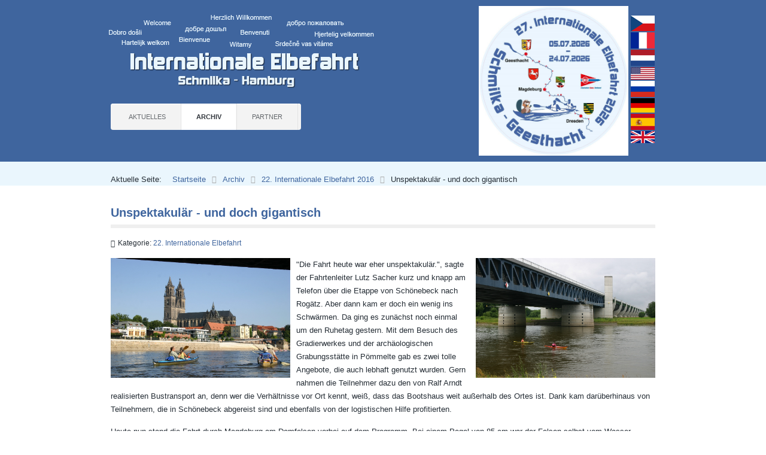

--- FILE ---
content_type: text/html; charset=utf-8
request_url: https://www.internationale-elbefahrt.de/index.php/archiv/22-internationale-elbefahrt-2016/127-unspektakulaer-und-doch-gigantisch
body_size: 4711
content:
<!doctype html>
<html xml:lang="de-de" lang="de-de" >
<head>
		<meta name="viewport" content="width=960px">
	    <base href="https://www.internationale-elbefahrt.de/index.php/archiv/22-internationale-elbefahrt-2016/127-unspektakulaer-und-doch-gigantisch" />
	<meta http-equiv="content-type" content="text/html; charset=utf-8" />
	<meta name="keywords" content="elbe, dresden, magdeburg, hamburg, kanu, kanuwandern, wasserwandern, kajak, canadier, kanadier, deutscher kanu-verband, landes-kanu-verband, sachsen, sachsen-anhalt, niedersachsen, schleswig-holstein" />
	<meta name="rights" content="no use of content unless authorized" />
	<meta name="author" content="Volker Warstat" />
	<meta name="description" content="Die Internationale Elbefahrt ist die längste innerdeutsche Kanuwanderfahrt und führt von Schmilka an der tschechisch-deutschen Grenze bis vor die Tore Hamburgs." />
	<meta name="generator" content="Joomla! - Open Source Content Management" />
	<title>Internationale Elbefahrt - Unspektakulär - und doch gigantisch</title>
	<link href="/favicon.ico" rel="shortcut icon" type="image/vnd.microsoft.icon" />
	<link href="/templates/rt_afterburner2/css-compiled/menu-5d2b3b62256369c57dd9d1f4088ee70a.css" rel="stylesheet" type="text/css" />
	<link href="/templates/rt_afterburner2/css-compiled/bootstrap.css" rel="stylesheet" type="text/css" />
	<link href="/templates/rt_afterburner2/css-compiled/master-a00ac8ab548164a86cf7857ff53bc2e5.css" rel="stylesheet" type="text/css" />
	<link href="/templates/rt_afterburner2/css-compiled/960fixed.css" rel="stylesheet" type="text/css" />
	<link href="/templates/rt_afterburner2/css/rt_afterburner2-custom.css" rel="stylesheet" type="text/css" />
	<style type="text/css">
#rt-logo {background: url(/images/logo/Elbefahrt-Textlogo.png) 50% 0 no-repeat !important;}
#rt-logo {width: 455px;height: 130px;}

	</style>
	<script type="application/json" class="joomla-script-options new">{"csrf.token":"ccb57e6176e9c3ddc343c0f9c0d07ab8","system.paths":{"root":"","base":""}}</script>
	<script src="/media/jui/js/jquery.min.js?b7611ed9731781b60c4a553ec0dff2e4" type="text/javascript"></script>
	<script src="/media/jui/js/jquery-noconflict.js?b7611ed9731781b60c4a553ec0dff2e4" type="text/javascript"></script>
	<script src="/media/jui/js/jquery-migrate.min.js?b7611ed9731781b60c4a553ec0dff2e4" type="text/javascript"></script>
	<script src="/media/jui/js/bootstrap.min.js?b7611ed9731781b60c4a553ec0dff2e4" type="text/javascript"></script>
	<script src="/media/system/js/caption.js?b7611ed9731781b60c4a553ec0dff2e4" type="text/javascript"></script>
	<script src="/media/system/js/mootools-core.js?b7611ed9731781b60c4a553ec0dff2e4" type="text/javascript"></script>
	<script src="/media/system/js/core.js?b7611ed9731781b60c4a553ec0dff2e4" type="text/javascript"></script>
	<script src="/media/system/js/mootools-more.js?b7611ed9731781b60c4a553ec0dff2e4" type="text/javascript"></script>
	<script src="/libraries/gantry/js/browser-engines.js" type="text/javascript"></script>
	<script type="text/javascript">
jQuery(function($){ initTooltips(); $("body").on("subform-row-add", initTooltips); function initTooltips (event, container) { container = container || document;$(container).find(".hasTooltip").tooltip({"html": true,"container": "body"});} });jQuery(window).on('load',  function() {
				new JCaption('img.caption');
			});
	</script>
</head>
<body  class="logo-type-custom headerstyle-dark menustyle-light footerstyle-light font-family-helvetica font-size-is-default menu-type-dropdownmenu menu-dropdownmenu-position-top-a layout-mode-960fixed col12">
        <header id="rt-top-surround">
				<div id="rt-top" >
			<div class="rt-container">
				<div class="rt-grid-7 rt-alpha">
            <div class="rt-block logo-block">
            <a href="/" id="rt-logo"></a>
			<span id="rt-logo-accent"></span>
        </div>
        
	<div class="rt-block menu-block">
		<div class="gf-menu-device-container"></div>
<ul class="gf-menu l1 " >
                    <li class="item105 parent" >

            <a class="item" href="/index.php/aktuelles"  >
                Aktuelles            </a>

            			<div class="dropdown "  style="width:180px;">
				<div class="column">
					<ul class="level2">
											        <li class="item115" >

            <a class="item" href="/index.php/aktuelles/ausschreibung"  >
                Ausschreibung            </a>

             
        </li>
        											        <li class="item116" >

            <a class="item" href="/index.php/aktuelles/anmeldung"  >
                Anmeldung            </a>

             
        </li>
        											        <li class="item225" >

            <a class="item" href="/index.php/aktuelles/maskottchen"  >
                Maskottchen            </a>

             
        </li>
        											        <li class="item117" >

            <a class="item" href="/index.php/aktuelles/allgemeine-infos"  >
                Allgemeine Infos            </a>

             
        </li>
        											        <li class="item136" >

            <a class="item" href="/index.php/aktuelles/buchtipps"  >
                Buchtipps            </a>

             
        </li>
        											        <li class="item148" >

            <a class="item" href="/index.php/aktuelles/elbefahrertreffen"  >
                Elbefahrertreffen 2025            </a>

             
        </li>
        										</ul>
				</div>
			</div>
             
        </li>
                            <li class="item106 parent active" >

            <a class="item" href="/index.php/archiv"  >
                Archiv            </a>

            			<div class="dropdown "  style="width:180px;">
				<div class="column">
					<ul class="level2">
											        <li class="item386" >

            <a class="item" href="/index.php/archiv/27-internationale-elbefahrt-2026"  >
                27. Internationale Elbefahrt 2026            </a>

             
        </li>
        											        <li class="item334" >

            <a class="item" href="/index.php/archiv/26-internationale-elbefahrt"  >
                26. Internationale Elbefahrt            </a>

             
        </li>
        											        <li class="item232" >

            <a class="item" href="/index.php/archiv/25-internationale-elbefahrt-2019"  >
                25. Internationale Elbefahrt 2019            </a>

             
        </li>
        											        <li class="item233" >

            <a class="item" href="/index.php/archiv/24-internationale-elbefahrt-2018"  >
                24. Internationale Elbefahrt 2018            </a>

             
        </li>
        											        <li class="item223" >

            <a class="item" href="/index.php/archiv/23-internationale-elbefahrt-2017"  >
                23. Internationale Elbefahrt 2017            </a>

             
        </li>
        											        <li class="item212 active last" >

            <a class="item" href="/index.php/archiv/22-internationale-elbefahrt-2016"  >
                22. Internationale Elbefahrt 2016            </a>

             
        </li>
        											        <li class="item149" >

            <a class="item" href="/index.php/archiv/21-internationale-elbefahrt-2015"  >
                21. Internationale Elbefahrt 2015            </a>

             
        </li>
        											        <li class="item107" >

            <a class="item" href="/index.php/archiv/20-internationale-elbefahrt-2014"  >
                20. Internationale Elbefahrt 2014            </a>

             
        </li>
        											        <li class="item108" >

            <a class="item" href="/index.php/archiv/internationale-elbefahrten-1990-2008"  >
                Intern. Elbefahrten 1990 - 2008            </a>

             
        </li>
        										</ul>
				</div>
			</div>
             
        </li>
                            <li class="item104" >

            <a class="item" href="/index.php/partner"  >
                Partner            </a>

             
        </li>
            </ul>		<div class="clear"></div>
	</div>
	
</div>
<div class="rt-grid-5 rt-omega">
               <div class="rt-block ">
           	<div class="module-surround">
	           		                	<div class="module-content">
	                		

<div class="custom"  >
	<table style="margin-top: -15px; width: 45px; float: right;" cellspacing="4">
<tbody>
<tr>
<td><a href="/images/Anmeldeunterlagen/2016_11_IEF_internationale_Anmerkung_CZ_WEB.pdf" target="_blank" title="Informace v češtině"><img src="/images/Anmeldeunterlagen/Fahne_Czech_Republic.png" alt="Informace v češtině" style="float: right;" title="Informace v češtině" /></a></td>
</tr>
<tr>
<td><a href="/images/Anmeldeunterlagen/2016_11_IEF_internationale_Anmerkung_franzoesisch_WEB.pdf" target="_blank" title="En français"><img src="/images/Anmeldeunterlagen/Flag_of_France.png" alt="En français" style="float: right;" title="En français" /></a></td>
</tr>
<tr>
<td><a href="/images/Anmeldeunterlagen/2016_11_IEF_internationale_Anmerkung_niederlaendisch_WEB.pdf" target="_blank"><img src="/images/Anmeldeunterlagen/Flag_of_the_Netherlands.png" alt="Informatie van Nederlandse" style="float: right;" title="Informatie van Nederlandse" /></a></td>
</tr>
<tr>
<td><a href="/images/Anmeldeunterlagen/2016_11_IEF_internationale_Anmerkung_englisch_WEB.pdf" target="_blank" title="General informations about the International Elbe Tour"><img src="/images/Anmeldeunterlagen/Flag_of_the_United_States.svg.png" alt="General informations about the International Elbe Tour" style="float: right;" /></a></td>
</tr>
<tr>
<td><a href="/images/Anmeldeunterlagen/2016_11_IEF_internationale_Anmerkung_russsisch_WEB.pdf" target="_blank" title="Информация на русском языке"><img src="/images/Anmeldeunterlagen/Flag_of_Russia.png" alt="Информация на русском языке" style="float: right;" title="Информация на русском языке" /></a></td>
</tr>
<tr>
<td><a href="/images/Anmeldeunterlagen/2016_11_IEF_internationale_Anmerkung_deutsch_WEB.pdf" target="_blank" title="Internationale Elbefahrt - Was ist das?"><img src="/images/Anmeldeunterlagen/Flag_of_Germany.svg.png" alt="Allgemeine Informationen zur Internationalen Elbefahrt" style="float: right;" /></a></td>
</tr>
<tr>
<td><a href="/images/Anmeldeunterlagen/2016_11_IEF_internationale_Anmerkung_spanisch_WEB.pdf" target="_blank" title="La información en español"><img src="/images/Anmeldeunterlagen/Flag_of_Spain.png" alt="La información en español" style="float: right;" title="La información en español" /></a></td>
</tr>
<tr>
<td><a href="/images/Anmeldeunterlagen/2016_11_IEF_internationale_Anmerkung_englisch_WEB.pdf" target="_blank" title="General informations about the International Elbe Tour"><img src="/images/Anmeldeunterlagen/Flag_of_the_United_Kingdom.svg.png" alt="informations in English" style="float: right;" /></a></td>
</tr>
</tbody>
</table>
<p><img src="/images/logo/2025_11_18_Logo_27te_IEF.jpg" alt="Internationale Elbefahrt" width="250" height="250" style="margin-top: -30px; margin-bottom: 10px; float: right;" title="Internationale Elbefahrt" /></p></div>
	                	</div>
                	</div>
           </div>
	
</div>
				<div class="clear"></div>
			</div>
		</div>
					</header>
	
	 		<div id="rt-drawer">
			<div class="rt-container">
           		           		<div class="clear"></div>
			</div>
       </div>
   			<div id="rt-breadcrumbs">
		<div class="rt-container">
			<div class="rt-grid-12 rt-alpha rt-omega">
               <div class="rt-block ">
           	<div class="module-surround">
	           		                	<div class="module-content">
	                		<div aria-label="Breadcrumbs" role="navigation">
	<ul itemscope itemtype="https://schema.org/BreadcrumbList" class="breadcrumb">
					<li>
				Aktuelle Seite: &#160;
			</li>
		
						<li itemprop="itemListElement" itemscope itemtype="https://schema.org/ListItem">
											<a itemprop="item" href="/index.php" class="pathway"><span itemprop="name">Startseite</span></a>
					
											<span class="divider">
							<img src="/media/system/images/arrow.png" alt="" />						</span>
										<meta itemprop="position" content="1">
				</li>
							<li itemprop="itemListElement" itemscope itemtype="https://schema.org/ListItem">
											<a itemprop="item" href="/index.php/archiv" class="pathway"><span itemprop="name">Archiv</span></a>
					
											<span class="divider">
							<img src="/media/system/images/arrow.png" alt="" />						</span>
										<meta itemprop="position" content="2">
				</li>
							<li itemprop="itemListElement" itemscope itemtype="https://schema.org/ListItem">
											<a itemprop="item" href="/index.php/archiv/22-internationale-elbefahrt-2016" class="pathway"><span itemprop="name">22. Internationale Elbefahrt 2016</span></a>
					
											<span class="divider">
							<img src="/media/system/images/arrow.png" alt="" />						</span>
										<meta itemprop="position" content="3">
				</li>
							<li itemprop="itemListElement" itemscope itemtype="https://schema.org/ListItem" class="active">
					<span itemprop="name">
						Unspektakulär - und doch gigantisch					</span>
					<meta itemprop="position" content="4">
				</li>
				</ul>
</div>
	                	</div>
                	</div>
           </div>
	
</div>
	   		<div class="clear"></div>				   
		</div>
	</div>
	
	<div id="rt-mainbody-surround">
		<div class="rt-container">			
			    			          
<div id="rt-main" class="mb12">
                <div class="rt-container">
                    <div class="rt-grid-12 ">
                                                						<div class="rt-block">
	                        <div id="rt-mainbody">
								<div class="component-content">
	                            	<article class="item-page" itemscope itemtype="http://schema.org/Article">
<meta itemprop="inLanguage" content="de-DE" />
	<h2 itemprop="name">
							<a href="/index.php/archiv/22-internationale-elbefahrt-2016/127-unspektakulaer-und-doch-gigantisch" itemprop="url"> Unspektakulär - und doch gigantisch</a>
					</h2>
	




	<dl class="article-info">
	<dt class="article-info-term">Details</dt>
	<dd class="category-name">
				Kategorie: <a href="/index.php/archiv/22-internationale-elbefahrt-2016" itemprop="genre">22. Internationale Elbefahrt</a>		</dd>
	</dl>



<div itemprop="articleBody">
	<p><a href="/images/22-Elbefahrt/Magdeburg.JPG" target="_blank" title="Elbe am Domfelsen in Mgdeburg"><img src="/images/22-Elbefahrt/Magdeburg.JPG" alt="Magdeburg" width="300" height="200" style="margin-right: 10px; margin-bottom: 10px; float: left;" title="Magdeburg" /></a><a href="/images/22-Elbefahrt/Trogbruecke.JPG" target="_blank" title="Trogbr&uuml;cke am Wasserstar&szlig;enkreuz bei Magdeburg"><img src="/images/22-Elbefahrt/Trogbruecke.JPG" alt="Trogbruecke" width="300" height="200" style="margin-bottom: 10px; margin-left: 10px; float: right;" title="Trogbr&uuml;cke" /></a>"Die Fahrt heute war eher unspektakul&auml;r.", sagte der Fahrtenleiter Lutz Sacher kurz und knapp am Telefon &uuml;ber die Etappe von Sch&ouml;nebeck nach Rog&auml;tz. Aber dann kam er doch ein wenig ins Schw&auml;rmen. Da ging es zun&auml;chst noch einmal um den Ruhetag gestern. Mit dem Besuch des Gradierwerkes und der arch&auml;ologischen Grabungsst&auml;tte in P&ouml;mmelte gab es zwei tolle Angebote, die auch lebhaft genutzt wurden. Gern nahmen die Teilnehmer dazu&nbsp;den von Ralf Arndt realisierten Bustransport an, denn wer die Verh&auml;ltnisse vor Ort kennt, wei&szlig;, dass das Bootshaus weit au&szlig;erhalb des Ortes ist. Dank kam dar&uuml;berhinaus von Teilnehmern, die in Sch&ouml;nebeck abgereist sind und ebenfalls von der logistischen Hilfe profitierten.</p>
<p>Heute nun stand die Fahrt durch Magdeburg am Domfelsen vorbei auf dem Programm. Bei einem Pegel von 85 cm war der Felsen selbst vom Wasser bedeckt. Die Wellen gab es trotzdem zu sp&uuml;ren, denn auch bei diesem geringen Pegel flie&szlig;en immerhin 225 Kubikmeter Wasser in der Sekunde durch die Domstadt *). Alle Paddler meisterten das Hindernis problemlos. Weiter ging es in&nbsp;Richtung der l&auml;ngsten Kanalbr&uuml;cke Europas. Etliche nutzten die Gelegenheit, an der Br&uuml;cke auszusteigen und&nbsp;das 918 Meter lange Meisterwerk deutscher Ingenieurkunst zu bestaunen. Wer einmal dort war, der hat erfahren, wie gigantisch diese Br&uuml;ckenkonstruktion ist, auf der die Schiffe &uuml;ber die Elbe fahren.</p>
<p>&nbsp;</p>
<p>*) Das ist fast das 20fache dessen, was im Kanupark Markkleeberg beim Rafting den Kanal herunterstr&ouml;mt!</p> </div>


<ul class="pager pagenav">
	<li class="previous">
		<a class="hasTooltip" title="Die beliebteste Touristenstadt in der Altmark" aria-label="Vorheriger Beitrag: Die beliebteste Touristenstadt in der Altmark" href="/index.php/archiv/22-internationale-elbefahrt-2016/128-die-beliebteste-touristenstadt-in-der-altmark" rel="prev">
			<span class="icon-chevron-left" aria-hidden="true"></span> <span aria-hidden="true">Zurück</span>		</a>
	</li>
	<li class="next">
		<a class="hasTooltip" title="Halbzeit" aria-label="Nächster Beitrag: Halbzeit" href="/index.php/archiv/22-internationale-elbefahrt-2016/126-halbzeit" rel="next">
			<span aria-hidden="true">Weiter</span> <span class="icon-chevron-right" aria-hidden="true"></span>		</a>
	</li>
</ul>

	</article>



								</div>
	                        </div>
						</div>
                                                                    </div>
                                        <div class="clear"></div>
                </div>
            </div>
						</div>
	</div>     

		
		<div id="rt-footer">
		<div class="rt-container">
			<div class="rt-grid-12 rt-alpha rt-omega">
    	<div class="clear"></div>
	<div class="rt-block rt-copyright-block">
		<a href="http://www.koru.de/" title="Erstellt und gewartet von www.koru.de mit einem Template von rockettheme.com" id="rocket" target="_blank">
			© 2014 - 2023 | Internationale Elbefahrt		</a>
	</div>
	
           <div class="rt-block ">
           	<div class="module-surround">
	           		                	<div class="module-content">
	                		

<div class="custom"  >
	<hr />
<h5 style="text-align: center;"><span style="color: #3f659e;">| </span><a href="http://www.internationale-elbefahrt.de">Startseite</a> <span style="color: #3f659e;">|</span> <a href="/index.php/ansprechpartner">Ansprechpartner</a>&nbsp;<span style="color: #3f659e;">|</span> <a href="http://www.canoe-europe.org/" target="_blank">Schirmherr</a>&nbsp;<span style="color: #3f659e;">|</span> <a href="/index.php/impressum">Impressum - Datenschutz</a> <span style="color: #3f659e;">|</span> <a href="#">zum Seitenanfang</a> <span style="color: #3f659e;">|</span></h5></div>
	                	</div>
                	</div>
           </div>
	
</div>
			<div class="clear"></div>
		</div>
	</div>		
	
		</body>
</html>


--- FILE ---
content_type: text/css
request_url: https://www.internationale-elbefahrt.de/templates/rt_afterburner2/css-compiled/960fixed.css
body_size: 273
content:
body{padding-left:0;padding-right:0;}body #rt-page-surround{overflow:visible;}body [class*="rt-grid"]{display:inline;float:left;position:relative;margin:0;}body .rt-container{width:960px;margin:0 auto;position:relative;}body .rt-container .rt-grid-1{width:80px;}body .rt-container .rt-grid-2{width:160px;}body .rt-container .rt-grid-3{width:240px;}body .rt-container .rt-grid-4{width:320px;}body .rt-container .rt-grid-5{width:400px;}body .rt-container .rt-grid-6{width:480px;}body .rt-container .rt-grid-7{width:560px;}body .rt-container .rt-grid-8{width:640px;}body .rt-container .rt-grid-9{width:720px;}body .rt-container .rt-grid-10{width:800px;}body .rt-container .rt-grid-11{width:880px;}body .rt-container .rt-grid-12{width:960px;}body .rt-container .rt-push-1{left:80px;}body .rt-container .rt-push-2{left:160px;}body .rt-container .rt-push-3{left:240px;}body .rt-container .rt-push-4{left:320px;}body .rt-container .rt-push-5{left:400px;}body .rt-container .rt-push-6{left:480px;}body .rt-container .rt-push-7{left:560px;}body .rt-container .rt-push-8{left:640px;}body .rt-container .rt-push-9{left:720px;}body .rt-container .rt-push-10{left:800px;}body .rt-container .rt-push-11{left:880px;}body .rt-container .rt-pull-1{left:-80px;}body .rt-container .rt-pull-2{left:-160px;}body .rt-container .rt-pull-3{left:-240px;}body .rt-container .rt-pull-4{left:-320px;}body .rt-container .rt-pull-5{left:-400px;}body .rt-container .rt-pull-6{left:-480px;}body .rt-container .rt-pull-7{left:-560px;}body .rt-container .rt-pull-8{left:-640px;}body .rt-container .rt-pull-9{left:-720px;}body .rt-container .rt-pull-10{left:-800px;}body .rt-container .rt-pull-11{left:-880px;}body .rt-container .rt-prefix-1{padding-left:80px;}body .rt-container .rt-prefix-2{padding-left:160px;}body .rt-container .rt-prefix-3{padding-left:240px;}body .rt-container .rt-prefix-4{padding-left:320px;}body .rt-container .rt-prefix-5{padding-left:400px;}body .rt-container .rt-prefix-6{padding-left:480px;}body .rt-container .rt-prefix-7{padding-left:560px;}body .rt-container .rt-prefix-8{padding-left:640px;}body .rt-container .rt-prefix-9{padding-left:720px;}body .rt-container .rt-prefix-10{padding-left:800px;}body .rt-container .rt-prefix-11{padding-left:880px;}body .rt-container [class*="rt-grid"]{display:inline;float:left;}.rt-menu-mobile{display:none !important;}

--- FILE ---
content_type: text/css
request_url: https://www.internationale-elbefahrt.de/templates/rt_afterburner2/css/rt_afterburner2-custom.css
body_size: 854
content:
body #rt-logo-accent {display: none;}

/* main text color */
body {color: #252d35;}
a:hover {color: #e20020;}

/* page color */
#rt-header {background-color: #3f659e !important;}

#rt-top {background-color: #3f659e !important;}

#rt-breadcrumbs {background-color: #eaf6fd !important;}

#rt-bottom {background-color: #eaf6fd !important;}
/*#rt-bottom .btn-primary {background-color: #2f53a7;}*/
/*#rt-bottom .btn-primary:hover, .btn-primary:active, .btn-primary.active, .btn-primary.disabled, .btn-primary[disabled]
{
  color: #252d35;
  background-color: #fe4c01;
}*/
#rt-footer {background-color: #eaf6fd !important;}

  /* main menu styles */

  /* Top Menu - Position von links */
.gf-menu
{
  margin-left: 10px;
}

  /* delete margin first item */
/*div#rt-sidebar-a li.item101 {margin-left: 0;}*/

/*div#rt-sidebar-a .item-113 a:before {display: none;}*/

/* menu level 1 style */
/*#rt-sidebar-a ul.gf-menu
{
  width: 170px;
  background-color: #fef79d;
  border-top-left-radius: 4px;
  border-top-right-radius: 4px;
  border-bottom-right-radius: 4px;
  border-bottom-left-radius: 4px;
  box-shadow: 1px 1px 1px 1px rgba(0, 0, 0, 0.5);
}

#rt-sidebar-a ul.gf-menu > li:hover
{
  width: 170px;
  background-color: #eeeeee;
}*/

/* menu level 2 style */
/*#rt-sidebar-a ul.gf-menu .dropdown
{
  margin-top: 0px;
  margin-right: auto;
  margin-bottom: 0px;
  margin-left: auto;
  padding-top: 2px;
  padding-right: 2px;
  padding-bottom: 2px;
  padding-left: 2px;
  position: absolute;
  opacity: 0;
  left: -999em;
  text-align: left;
  width: 100px;
  border-top-width: 0px;
  border-top-style: none;
  background-color: #2f53a7;
  background-image: none;
  background-repeat: repeat;
  background-attachment: scroll;
  background-position: 0% 0%;
  background-clip: border-box;
  background-origin: padding-box;
  background-size: auto auto;
  transition-property: opacity;
  transition-duration: 0.2s;
  transition-timing-function: ease-out;
  transition-delay: 0s;
  z-index: 1000;
  border-top-left-radius: 0px;
  border-top-right-radius: 4px;
  border-bottom-right-radius: 4px;
  border-bottom-left-radius: 4px;
  box-shadow: 0px 1px 0px 0px rgba(0, 0, 0, 0.5);
}*/

  /* font menu level 1 */
/*#rt-sidebar-a ul.gf-menu.l1 > li > .item
{
  font-size: 12px;
  line-height: 44px;
  position: relative;
  border-right-width-value: 0px;
  border-right-style-value: solid;
  border-right-color-value: #f8f8f8;
  width: 140px;
  padding-top: 0px;
  padding-right: 15px;
  padding-bottom: 0px;
  padding-left: 15px;
  text-transform: uppercase;
  color: #2f53a7;
}*/

/* font menu level 2 */
/*#rt-sidebar-a ul.gf-menu .item
{
  font-family: Arial,Helvetica,sans-serif;
  font-size: 14px;
  line-height: 21px;
  color: #ffffff;
  padding-top: 10px;
  padding-right: 15px;
  padding-bottom: 10px;
  padding-left: 15px;
  text-align: left;
  display: block;
  outline-width: 0px;
  outline-style: none;
  cursor: pointer;
}

#rt-sidebar-a ul.gf-menu li:hover > .item
{color: #32373d;}

#rt-sidebar-a ul.layout-mode-960fixed .gf-menu li:hover > .item, .layout-mode-1200fixed .gf-menu li:hover > .item
{color: #fe4c01;}

#rt-sidebar-a ul.gf-menu.l1 > li.active > .item
{
  color: #fe4c01;
  font-weight: bold;
}   */

/* menu level 2 dropdown shift left*/
/*#rt-sidebar-a ul.gf-menu li:hover > .dropdown, .gf-menu li.active:hover > .dropdown
{left: 80px; top: 28px; opacity: 1;}

#rt-sidebar-a ul.layout-mode-960fixed .gf-menu li:hover > .dropdown, .layout-mode-960fixed .gf-menu li.active:hover > .dropdown, .layout-mode-1200fixed .gf-menu li:hover > .dropdown, .layout-mode-1200fixed .gf-menu li.active:hover > .dropdown
{left: 80px; top: auto; opacity: 1;}*/